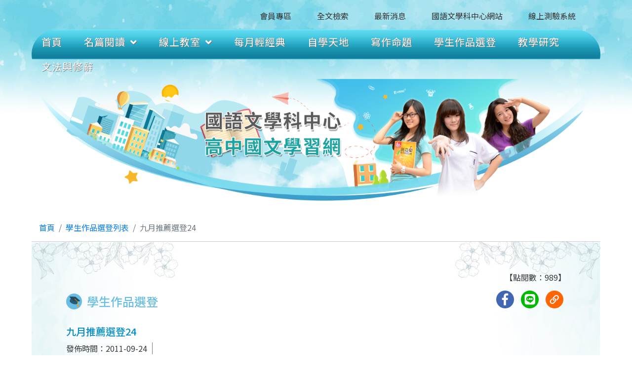

--- FILE ---
content_type: text/html; charset=UTF-8
request_url: https://cerclearning.tp.edu.tw/commend/datapage/1227080723
body_size: 11022
content:
<!DOCTYPE html>
<html lang="zh-TW">

<head>
    <meta charset="UTF-8">
    <meta name="viewport" content="width=device-width, initial-scale=1.0">
    <!-- Favicon -->
    <link rel="icon" href="https://cerclearning.tp.edu.tw/assets/images/brand/favicon.ico" type="image/x-icon" />
    <link rel="shortcut icon" type="image/x-icon" href="https://cerclearning.tp.edu.tw/assets/images/brand/favicon.ico" />

    <title>國語文學科中心-高中國文學習網</title>
    <meta property="og:url" content="https://cerclearning.tp.edu.tw/commenddatapage1227080723" />
    <meta property="og:type" content="website" />
    <meta property="og:title" content="國語文學科中心-高中國文學習網" />
    <meta property="og:description" content="國語文學科中心-高中國文學習網" />
    <meta property="og:image" content="https://cerclearning.tp.edu.tw/assets/images/front/header-kv.png" />
    <!-- Bootstrap CSS -->
    <link rel="stylesheet" href="https://cerclearning.tp.edu.tw/assets/css/front/bootstrap.min.css">
    <!-- Font-awesome CSS -->
    <link rel="stylesheet" href="https://cdnjs.cloudflare.com/ajax/libs/font-awesome/5.13.0/css/all.min.css">
    <!-- custom CSS -->
        <link rel="stylesheet" href="https://cerclearning.tp.edu.tw/assets/plugins/icheck/skins/all.css">
    	<link rel="stylesheet" href="https://cerclearning.tp.edu.tw/assets/css/front/fg-style.css?v=20230618">
    <link rel="stylesheet" href="https://cerclearning.tp.edu.tw/assets/css/front/custom.css?v=20241209">
</head>

<body>
    <header>
        <div class="container-fluid">
            <div class="row">
                <div class="col-12 p-0">
                    <!-- strat 頂部文字選單 -->
                    <div class="top-menu text-right">
                        <ul class="list-inline">
                                                        <li class="list-inline-item"><a href="#" data-toggle="modal" data-target="#fg-member-login">會員專區</a></li>
                                                        <li class="list-inline-item"><a href="#" data-toggle="modal" data-target="#fg-search">全文檢索</a></li>
                            <li class="list-inline-item"><a href="https://cerclearning.tp.edu.tw/news">最新消息</a></li>
                            <li class="list-inline-item"><a href="https://ghresource.k12ea.gov.tw/nss/s/main/p/Mandarin" target="_blank">國語文學科中心網站</a></li>
                            <li class="list-inline-item"><a href="https://cerctestsys.tp.edu.tw/" target="_blank">線上測驗系統</a></li>
                        </ul>
                    </div>
                    <!-- end 頂部文字選單 -->
                </div>
                <!-- end .col-12 -->
            </div>
            <!-- strat 網站主選單 -->
            <div class="row">
                <div class="col-12 p-0">
                    <nav>
                        <div id="show-menu">
                            <i class="fa fa-bars"></i>
                            <div class="mobile-title">
                                <div class="font-18">國語文學科中心</div>
                                <div class="font-18">高中國文學習網</div>
                            </div>
                        </div>

                        <ul id="main-menu">
                            <li><a href="https://cerclearning.tp.edu.tw/">首頁</a></li>
                            <li><a href="#">名篇閱讀<i class="fas fa-angle-down"></i></a>
                                <ul id="dropdown-menu">
                                    <li><a href="https://cerclearning.tp.edu.tw/classical">古典名篇閱讀</a></li>
                                    <li><a href="https://cerclearning.tp.edu.tw/modern">現當代名篇閱讀</a></li>
                                </ul>
                            </li>
							<li><a href="#">線上教室<i class="fas fa-angle-down"></i></a>
                                <ul id="dropdown-menu-online">
                                    <li><a href="https://cerclearning.tp.edu.tw/online">線上教室任你學</a></li>
                                    <li><a href="https://cerclearning.tp.edu.tw/adl">因材網線上資源</a></li>
									<li><a href="https://cerclearning.tp.edu.tw/exam">素養導向教學與多元評量</a></li>
                                </ul>
                            </li>
                            <li><a href="https://cerclearning.tp.edu.tw/classic">每月輕經典</a></li>
                            <li><a href="https://cerclearning.tp.edu.tw/column">自學天地</a></li>
                            <li><a href="https://cerclearning.tp.edu.tw/subject">寫作命題</a></li>
                            <li><a href="https://cerclearning.tp.edu.tw/commend">學生作品選登</a></li>
                            <li><a href="https://cerclearning.tp.edu.tw/article">教學研究</a></li>
                            <li><a href="https://cerclearning.tp.edu.tw/grammar">文法與修辭</a></li>

                            <div id="header-modal">
                                                                <a href="#" class="link-m" data-toggle="modal" data-target="#fg-member-login">會員專區</a>
                                                                <a href="#" class="link-m" data-toggle="modal" data-target="#fg-search">全文檢索</a>
                                <a href="https://cerclearning.tp.edu.tw/news" class="link-m">最新消息</a>
                                <a href="https://ghresource.k12ea.gov.tw/nss/s/main/p/Mandarin" target="_blank" class="link-m">國語文學科中心網站</a>
                                <a href="https://cerctestsys.tp.edu.tw/" target="_blank" class="link-m">線上測驗系統</a>
                            </div>
                        </ul>
                    </nav>
                </div>
            </div>
            <!-- end 網站主選單 -->
            <div class="header-kv text-center">
                <img src="https://cerclearning.tp.edu.tw/assets/images/front/header-kv.png?v=20230618" alt="" class="img-fluid">
            </div>
            <div class="header-kv-m text-center">
                <img src="https://cerclearning.tp.edu.tw/assets/images/front/header-kv-m.png" alt="" class="img-fluid">
            </div>
        </div>
    </header>

    <!-- Start 網站麵包屑區塊 -->
<div class="container-fluid p-0">
    <div class="row">
        <div class="col-12">
            <div class="breadcrumb-box" aria-label="breadcrumb">
                <ol class="breadcrumb">
                    <li class="breadcrumb-item"><a href="https://cerclearning.tp.edu.tw/">首頁</a></li>
                    <li class="breadcrumb-item"><a href="https://cerclearning.tp.edu.tw/commend">學生作品選登列表</a></li>
                    <li class="breadcrumb-item active">九月推薦選登24</li>
                </ol>
            </div>
        </div>
    </div>
</div>
<!-- End 網站麵包屑區塊 -->

<div class="container-fluid content-wrap custom-padding">
    <div class="row d-flex align-items-end">
        <div class="col-md-6 col-sm-12 order-2 order-sm-1">
            <h2 class="font-fg-pink-blue v-center">
                <img src="https://cerclearning.tp.edu.tw/assets/images/front/icon-student.png" alt="學生作品選登">
                學生作品選登
            </h2>
        </div>
        <!-- 右側分享工具 -->
        <div class="col-md-6 col-sm-12 order-1 order-sm-2">
            <div class="tool-box mt-0">
                <div class="click-num">【點閱數：989】</div>
                <div class="social-tool">
                    <!-- <div id="fb-root"></div> -->
                    <input type="hidden" id="shareUri" value="https://cerclearning.tp.edu.tw/commend/datapage/1227080723">
                    <input type="hidden" id="shareTitle" value="國語文學科中心-高中國文學習網：九月推薦選登24">
                    <div><img class="shareFB" src="https://cerclearning.tp.edu.tw/assets/images/front/icon-fb.png" alt="分享到 facebook"></div>
                    <div><img class="shareLine" src="https://cerclearning.tp.edu.tw/assets/images/front/icon-line.png" alt="分享到 Line"></div>
                    <div><img class="copyLink" src="https://cerclearning.tp.edu.tw/assets/images/front/icon-link.png" alt="複製本頁連結"></div>
                </div>
            </div>
        </div>
    </div>

    <!-- Start 文章內容 -->
    <section class="article-wrap">
        <div class="row">
            <div class="col-12">
                <div class="article-title">
                    <h3 class="font-fg-light-blue">
                        九月推薦選登24
                    </h3>
                    <div class="article-info">
                        <div>發佈時間：2011-09-24</div>
                    </div>
                </div>
            </div>
        </div>

        <!-- 網頁的內容 -->
        <div class="row mb-5">
            <div class="col-12">
                <h6 class="font-fg-light-blue sub-title-light-blue"><span>內容</span></h6>
            </div>
            <div class="col-12">
                <p class="MsoNormal" style="" align="center" style="MARGIN: 0cm 0cm 0pt; TEXT-ALIGN: center" class="MsoNormal"><b style="" style="mso-bidi-font-weight: normal"><span style="" style="FONT-SIZE: 14pt; FONT-FAMILY: 標楷體">國文學科中心高中高職寫作學習網站各校作品選登<span lang="EN-US"><p></p></span></span></b></p><p></p><p class="MsoNormal" style="" align="center" style="MARGIN: 0cm 0cm 0pt; TEXT-ALIGN: center" class="MsoNormal"><b style="" style="mso-bidi-font-weight: normal"><span style="" style="FONT-SIZE: 14pt; FONT-FAMILY: 標楷體">民國一百年九月份推薦作品</span></b></p><p class="MsoNormal" style="" align="center" style="MARGIN: 0cm 0cm 0pt; TEXT-ALIGN: center" class="MsoNormal"><b style="" style="mso-bidi-font-weight: normal"><span style="" style="FONT-FAMILY: 新細明體">臺北市立大安高工九十九學年度第一學期第二次段考寫作測驗<span lang="EN-US"><p></p></span></span></b></p><p></p><p class="MsoNormal" style="" align="center" style="MARGIN: 0cm 0cm 0pt; TEXT-ALIGN: center" class="MsoNormal"><b style="" style="mso-bidi-font-weight: normal"><span lang="EN-US" style="" style="FONT-FAMILY: 新細明體"><p></p></span></b></p><p></p><p class="MsoNormal" style="" style="MARGIN: 0cm 0cm 0pt" class="MsoNormal"><b style="" style="mso-bidi-font-weight: normal"><span style="" style="FONT-FAMILY: 新細明體">題目內容：<span lang="EN-US"><p></p></span></span></b></p><p></p><p class="MsoNormal" style="" style="MARGIN: 0cm 0cm 0pt" class="MsoNormal"><span style="" style="FONT-FAMILY: 新細明體">【導讀】<span lang="EN-US"><p></p></span></span></p><p></p><p class="MsoNormal" style="" style="MARGIN: 0cm 0cm 0pt" class="MsoNormal"><span lang="EN-US" style="" style="FONT-FAMILY: 新細明體"><span style="" style="mso-spacerun: yes">&nbsp;&nbsp;&nbsp; </span></span><span style="" style="FONT-FAMILY: 新細明體">街頭常見的遊民是社會中的弱勢族群，他們流落街頭的原因有千百種；也許是沒有錢，也許是失去愛，也許是無家可歸，或者是自我放逐，他們的存在反映出社會的許多問題。<span lang="EN-US"><p></p></span></span></p><p></p><p class="MsoNormal" style="" style="MARGIN: 0cm 0cm 0pt" class="MsoNormal"><span style="" style="FONT-FAMILY: 新細明體">【試題說明】<span lang="EN-US"><p></p></span></span></p><p></p><p class="MsoNormal" style="" style="MARGIN: 0cm 0cm 0pt" class="MsoNormal"><span lang="EN-US" style="" style="FONT-FAMILY: 新細明體"><span style="" style="mso-spacerun: yes">&nbsp;&nbsp;&nbsp; </span></span><span style="" style="FONT-FAMILY: 新細明體">請以「為遊民而寫」為題，設想你與這些人物對話的情境，寫出自己對遊民的觀察與看法。文長不少於<span lang="EN-US">400</span>字。<span lang="EN-US"><p></p></span></span></p><p></p><p class="MsoNormal" style="" style="MARGIN: 0cm 0cm 0pt" class="MsoNormal"><span lang="EN-US" style="" style="FONT-FAMILY: 新細明體"><p></p></span></p><p></p><p class="MsoNormal" style="" align="center" style="MARGIN: 0cm 0cm 0pt; TEXT-ALIGN: center" class="MsoNormal"><b style="" style="mso-bidi-font-weight: normal"><span style="" style="FONT-FAMILY: 新細明體">高二組精選</span></b><b style="" style="mso-bidi-font-weight: normal"><span lang="EN-US" style="" style="FONT-FAMILY: 新細明體; mso-font-kerning: 0pt; mso-bidi-font-family: 新細明體">2<p></p></span></b></p><p></p><p class="MsoNormal" style="" align="center" style="MARGIN: 0cm 0cm 0pt; TEXT-ALIGN: center" class="MsoNormal"><b style="" style="mso-bidi-font-weight: normal"><span style="" style="FONT-FAMILY: 新細明體; mso-bidi-font-family: 新細明體">陳宥蓁　綜高二仁<span lang="EN-US"><p></p></span></span></b></p><p></p><p class="MsoNormal" style="" align="center" style="MARGIN: 0cm 0cm 0pt; TEXT-ALIGN: center" class="MsoNormal"><span lang="EN-US" style="" style="FONT-FAMILY: 新細明體"><p></p></span></p><p></p><p class="MsoNormal" style="" style="MARGIN: 0cm 0cm 0pt; TEXT-INDENT: 24pt; mso-char-indent-count: 2.0" class="MsoNormal"><span style="" style="FONT-FAMILY: 新細明體; mso-bidi-font-family: 新細明體">七彩奪目、人聲喧鬧，耶誕節的來臨，讓冷清的街道溫暖起來，到處充滿笑聲、音樂聲，紅、藍、白，各色小燈泡被纏繞在樹上，我帶著愉快的心情，穿著厚重的毛衣，不斷用眼睛捕捉這些美麗的畫面。突然間，我的腳差點被硬硬的東西絆倒，是個人，他發出一聲慘叫，然後用力拉下原本包覆在他身上又髒又舊的毛毯，凶惡地看著我，我趕緊道歉然後衝向一家便利商店，買杯熱可可送給流浪漢，希望他的腳沒受傷，也希望在這寒冷的冬天他的身體可以溫暖些。</span><span lang="EN-US" style="" style="FONT-FAMILY: 新細明體"><p></p></span></p><p></p><p class="MsoNormal" style="" style="MARGIN: 0cm 0cm 0pt; TEXT-INDENT: 24pt; mso-char-indent-count: 2.0" class="MsoNormal"><span style="" style="FONT-FAMILY: 新細明體; mso-bidi-font-family: 新細明體">我坐在他身邊許久，看著他捨不得的眼神慢慢、慢慢一口一口喝下，他抬起頭看了我許久，終於開口：「好久沒喝熱可可，真的謝謝你。又是耶誕節，多麼歡樂的節日啊！是吧？」他看著我，我拚命點頭。「但是我的家人在哪？過得好嗎？會想我嗎？我真的好想他們。」也許天太黑，看不清楚他有沒有流淚，但他的聲音哽咽了，他繼續說：「曾經我也有家，曾經也有愛我的爸媽，曾經我和你一樣，在這寒冷的冬天裡，可以穿新毛衣，可是上帝似乎嫉妒我太幸福，於是把屬於我的全部隨著我父母車禍一起帶走，我沒有地方去，沒人想收留我，只能到處打零工過生活。」他停下來，看著對街的房子，家家開著充滿溫馨的燈，原來他曾和我一樣，不是自願，而是不得已。</span><span lang="EN-US" style="" style="FONT-FAMILY: 新細明體"><p></p></span></p><p></p><p class="MsoNormal" style="" style="MARGIN: 0cm 0cm 0pt; TEXT-INDENT: 24pt; mso-char-indent-count: 2.0" class="MsoNormal"><span style="" style="FONT-FAMILY: 新細明體; mso-bidi-font-family: 新細明體">我站起來，沒打擾他，讓他繼續留在回憶裡，那是他心中最安全，最溫暖的角落，他讓我了解到：遊民，不是人們口中的亂源，他們也很努力，只是他們的外表容易被社會歸類。<span lang="EN-US"><p></p></span></span></p><p></p><p class="MsoNormal" style="" style="MARGIN: 0cm 0cm 0pt; TEXT-INDENT: 24pt; mso-char-indent-count: 2.0" class="MsoNormal"><span style="" style="FONT-FAMILY: 新細明體; mso-bidi-font-family: 新細明體">今年的耶誕節是個溫馨卻又帶點憂傷的節日。</span><span lang="EN-US" style="" style="FONT-FAMILY: 新細明體"><p></p></span></p><p></p><p class="MsoNormal" style="" style="MARGIN: 0cm 0cm 0pt" class="MsoNormal"><span lang="EN-US" style="" style="FONT-FAMILY: 新細明體"><p></p></span></p><p></p><p class="MsoNormal" style="" style="MARGIN: 0cm 0cm 0pt" class="MsoNormal"><span style="" style="FONT-FAMILY: 新細明體; mso-bidi-font-family: 新細明體">◎</span><b style="" style="mso-bidi-font-weight: normal"><span style="" style="FONT-FAMILY: 新細明體">大安高工 <personname productid="陳乃嘉" w:st="on"></personname>陳乃嘉老師講評<span lang="EN-US"><p></p></span></span></b></p><p></p><p class="MsoNormal" style="" style="MARGIN: 0cm 0cm 0pt" class="MsoNormal"><b style="" style="mso-bidi-font-weight: normal"><span style="" style="FONT-FAMILY: 新細明體">開頭以視覺及聽覺上呈現的熱鬧對比遊民孤苦無依的心境，將映襯法使用得很好。無論是與遊民的對話中或是文章語句筆觸之間，皆流露出作者對於遊民的關懷，可想見作者有顆非常溫暖的心。「</span></b><b style="" style="mso-bidi-font-weight: normal"><span style="" style="FONT-FAMILY: 新細明體; mso-bidi-font-family: 新細明體">只是他們的外表容易被社會歸類」一句，著實</span></b><b style="" style="mso-bidi-font-weight: normal"><span style="" style="FONT-FAMILY: 新細明體">發人深省。<span lang="EN-US"><p></p></span></span></b></p><p></p><p class="MsoNormal" style="" style="MARGIN: 0cm 0cm 0pt" class="MsoNormal"><b style="" style="mso-bidi-font-weight: normal"><span lang="EN-US" style="" style="FONT-FAMILY: 新細明體"><p></p></span></b></p><p></p><p class="MsoNormal" style="" style="MARGIN: 0cm 0cm 0pt" class="MsoNormal"><span lang="EN-US" style="" style="FONT-FAMILY: 新細明體"><p></p></span></p><p></p><p class="MsoNormal" style="" style="MARGIN: 0cm 0cm 0pt" class="MsoNormal"><b style="" style="mso-bidi-font-weight: normal"><span lang="EN-US" style="" style="FONT-FAMILY: 新細明體"><span style="" style="mso-spacerun: yes">&nbsp; </span></span></b><span lang="EN-US" style="" style="FONT-FAMILY: 新細明體; mso-bidi-font-family: 新細明體"><p></p></span></p><p></p><p class="MsoNormal" style="" style="MARGIN: 0cm 0cm 0pt" class="MsoNormal"><span lang="EN-US" style="" style="FONT-FAMILY: 新細明體; mso-bidi-font-family: 新細明體"><p></p></span></p><p></p><p class="MsoNormal" style="" style="MARGIN: 0cm 0cm 0pt" class="MsoNormal"><span lang="EN-US" style="" style="FONT-FAMILY: 新細明體"><p></p></span></p><p></p><p class="MsoNormal" style="" style="MARGIN: 0cm 0cm 0pt; LINE-HEIGHT: 150%" class="MsoNormal"><span lang="EN-US" style="" style="FONT-FAMILY: 新細明體"><p></p></span></p><p></p><p class="MsoNormal" style="" style="MARGIN: 0cm 0cm 0pt" class="MsoNormal"><span lang="EN-US"><p></p></span></p><p></p>
            </div>
        </div>

        
                <!-- Start 相關檔案區塊 -->
        <div class="row mb-5">
            <div class="col-12">
                <h6 class="font-fg-light-blue sub-title-light-blue"><span>相關檔案</span></h6>
            </div>
            <div class="col-12">
                <div class="">
                    <ul class="ul-link-txt">
                                                <li>
                            <a href="https://cerclearning.tp.edu.tw/wfiles/20110924074844-505130.doc" target="_blank">
                                                        相關檔案
                                                        </a>
                        </li>
                                            </ul>
                </div>
            </div>
        </div>
        <!-- End 相關檔案區塊 -->
        
        <div class="back-btn">
            <a href="https://cerclearning.tp.edu.tw/commend">回列表頁</a>
        </div>
    </section>
</div>

<div class="modal fade" id="linkCopyModal" tabindex="-1" role="dialog" aria-labelledby="linkCopyModalLabel" aria-hidden="true">
    <div class="modal-dialog" role="document">
        <div class="modal-content">
            <div class="modal-header">
                <h5 class="modal-title" id="linkCopyModalLabel">複製連結完成</h5>
                <button type="button" class="close" data-dismiss="modal" aria-label="Close">
                    <span aria-hidden="true">&times;</span>
                </button>
            </div>
            <div class="modal-body" id="linkCopyModalText">
                Link Copied
            </div>
            <div class="modal-footer">
                <button type="button" class="btn btn-secondary" data-dismiss="modal">關閉</button>
            </div>
        </div>
    </div>
</div>

    <footer>
        <div class="bottom-footer-img"></div>
        <div class="footer-menu">
            <div class="footer-menu-inner">
                <a href="https://cerclearning.tp.edu.tw/classical" class="text-dark">古典名篇閱讀</a>
                <a href="https://cerclearning.tp.edu.tw/modern" class="text-dark">現當代閱讀</a>
				<a href="https://cerclearning.tp.edu.tw/online" class="text-dark">線上教室任你學</a>
				<a href="https://cerclearning.tp.edu.tw/adl" class="text-dark">因材網線上資源</a>
				<a href="https://cerclearning.tp.edu.tw/exam" class="text-dark">素養導向教學與多元評量</a>
                <a href="https://cerclearning.tp.edu.tw/classic" class="text-dark">每月輕經典</a>
                <a href="https://cerclearning.tp.edu.tw/column" class="text-dark">自學天地</a>
                <a href="https://cerclearning.tp.edu.tw/subject" class="text-dark">寫作命題</a>
                <a href="https://cerclearning.tp.edu.tw/commend" class="text-dark">學生作品選登</a>
                <a href="https://cerclearning.tp.edu.tw/article" class="text-dark">教學研究</a>
                <a href="https://cerclearning.tp.edu.tw/grammar" class="text-dark">文法與修辭</a>
            </div>
        </div>
        <div class="footer-contact">
            <div class="container-fluid">
                <div class="row">
                    <div class="col-md-8">
                        <div class="footer-contact-inner">
                            <p>臺北市立第一女子高級中學承辦　地址：10045臺北市中正區重慶南路一段165號</p>
<p>電話：(02)2382-0484 分機344(請於週一至週五 8:30~16:30來電)</p>
<p>中心主任：陳智源校長　執行秘書：陳麗明老師　網站管理：<span style="color: #800080;"><a style="color: #800080;" href="mailto:cerc@gapps.fg.tp.edu.tw">謝郁卿小姐</a></span></p>
<p>教育部國民及學前教育署普通型高級中等學校國語文學科中心版權所有</p>
                        </div>
                    </div>
                    <div class="col-md-4 text-center text-md-right">
                        <div class="visitors-info">
                            <p>總計瀏覽人次：<span>11,982,025</span>次</p>
                            <p>今日瀏覽人次：<span>2,105</span>次</p>
                            <p>昨日瀏覽人次：<span>10,997</span>次</p>
                        </div>
                    </div>
                </div>
            </div>
        </div>
    </footer>
    <div class="back-top">
        <img src="https://cerclearning.tp.edu.tw/assets/images/front/go-top.png" alt="TOP" />
    </div>

    <!-- start 登入表單 -->
    <div class="modal fade" id="fg-member-login" tabindex="-1" role="dialog" aria-hidden="true">
        <div class="modal-dialog modal-dialog-centered" role="document">
            <div class="modal-content">
                <div class="modal-header">
                    <h5 class="modal-title" style="color: #2a6d78;font-weight: normal;"><i
                            class="fas fa-user pr-2"></i>高中國文學習網 會員專區</h5>
                    <button type="button" class="close" data-dismiss="modal" aria-label="Close">
                        <span aria-hidden="true">&times;</span>
                    </button>
                </div>
                <div class="modal-body">
                    <div class="nav nav-tabs" id="nav-tab" role="tablist">
                        <a class="nav-item nav-link active" data-toggle="tab" href="#member-login" role="tab" aria-selected="true">登入</a>
                        <a class="nav-item nav-link" data-toggle="tab" href="#member-sign-up" role="tab" aria-selected="false">會員註冊</a>
                        <a class="nav-item nav-link" data-toggle="tab" href="#member-reset" role="tab" aria-selected="false">忘記密碼</a>
                        <a class="nav-item nav-link" data-toggle="tab" href="#member-resend" role="tab" aria-selected="false">補寄認證信</a>
                    </div>
                    <div class="tab-content pt-3">
                        <!-- 登入 -->
                        <div class="tab-pane fade show active" id="member-login" role="tabpanel">
                            <form id="login-form" method="post" action="https://cerclearning.tp.edu.tw/login/doLogin" autocomplete="off">
                                <div class="form-group row">
                                    <label for="" class="col-sm-2 col-form-label col-form-label-sm">帳號</label>
                                    <div class="col-sm-10">
                                        <input type="text" name="username" class="form-control form-control-sm required" placeholder="請輸入帳號">
                                    </div>
                                </div>
                                <div class="form-group row">
                                    <label for="" class="col-sm-2 col-form-label col-form-label-sm">密碼</label>
                                    <div class="col-sm-10">
                                        <input type="password" name="userpass" class="form-control form-control-sm required" placeholder="請輸入密碼">
                                    </div>
                                </div>
								<div class="form-group row">
                                    <label for="" class="col-sm-2 col-form-label col-form-label-sm">驗證碼</label>
                                    <div class="col-sm-10">
										<img  src="https://cerclearning.tp.edu.tw/captcha/1769548376.8347.jpg" style="width: 220; height: 66; border: 0;" alt=" " />
                                        <input type="text" name="usercaptcha" class="mt-3 form-control form-control-sm required" placeholder="請輸入驗證碼" maxlength="6">
                                    </div>
                                </div>
                                <div class="text-center">
                                    <button type="submit" class="btn btn-fg-blue-01 mx-auto">登入</button>
                                </div>
                                								                                <div class="form-group row mt-3">
                                    <div class="col-sm-12 text-center" style="font-size: 14px;color: #ced4da;">
										<a href="https://accounts.google.com/o/oauth2/auth?response_type=code&access_type=online&client_id=1073412163915-c194lbg0mun6o8rmkn4o2a0263edgfi2.apps.googleusercontent.com&redirect_uri=https%3A%2F%2Fcerclearning.tp.edu.tw%2Fgsso&state&scope=https%3A%2F%2Fwww.googleapis.com%2Fauth%2Fuserinfo.profile&approval_prompt=auto">使用 Google 帳號登入</a>&nbsp;&nbsp;
									</div>
                                </div>
								                                <input type="hidden" name="ctLearning" value="4a5948cfddc7392b9a787b20215042b1" />
                            </form>
                        </div>
                        <!-- 註冊 -->
                        <div class="tab-pane fade" id="member-sign-up" role="tabpanel" aria-labelledby="profile-tab">
                            <form method="post" action="https://cerclearning.tp.edu.tw/member" autocomplete="off">
                                <div class="sign-up">
                                    <p>若您尚未註冊會員，請點選下方的「加入會員」的按鈕。 會員帳號、密碼通用於「國語文學科中心高中國文學習網、線上測驗系統」，您只要在以上任何一個網站註冊通過，即可在此2個網站登入使用，不需另行註冊帳號。
                                    </p>
                                    <hr>
                                    <div class="text-center">
                                        <button type="submit" class="btn btn-fg-blue-01 mx-auto">加入會員</button>
                                        <input type="hidden" name="ctLearning" value="4a5948cfddc7392b9a787b20215042b1" />
                                    </div>
                                </div>
                            </form>
                        </div>
                        <!-- 忘記密碼 -->
                        <div class="tab-pane fade" id="member-reset" role="tabpanel">
                            <form id="requestNewPass-form" method="post" action="https://cerclearning.tp.edu.tw/member/resetRequestProcess" autocomplete="off">
                                <div class="form-group row">
                                    <label for="" class="col-sm-2 col-form-label col-form-label-sm">帳號</label>
                                    <div class="col-sm-10">
                                        <input type="text" name="userID" class="form-control form-control-sm required isBlank" placeholder="請輸入帳號" maxlength="20">
                                    </div>
                                </div>
                                <div class="form-group row">
                                    <label for="" class="col-sm-2 col-form-label col-form-label-sm">Email</label>
                                    <div class="col-sm-10">
                                        <input type="text" name="userEmail" class="form-control form-control-sm required email" placeholder="請輸入原申請Email">
                                    </div>
                                </div>
								<div class="form-group row">
                                    <label for="" class="col-sm-2 col-form-label col-form-label-sm">驗證碼</label>
                                    <div class="col-sm-10">
										<img  src="https://cerclearning.tp.edu.tw/captcha/1769548376.8347.jpg" style="width: 220; height: 66; border: 0;" alt=" " />
                                        <input type="text" name="usercaptcha" class="mt-3 form-control form-control-sm required" placeholder="請輸入驗證碼" maxlength="6">
                                    </div>
                                </div>
								<div class="text-center">
                                    <button type="submit" id="requestNewPass" class="btn btn-fg-blue-01 mx-auto">索取新登入密碼</button>
                                </div>
                                                                <input type="hidden" name="ctLearning" value="4a5948cfddc7392b9a787b20215042b1" />
                            </form>
                        </div>
                        <!-- 補寄認證信 -->
                        <div class="tab-pane fade" id="member-resend" role="tabpanel">
                            <form id="resendActive-form" method="post" action="https://cerclearning.tp.edu.tw/member/resendRequestProcess" autocomplete="off">
                                <div class="form-group row">
                                    <label for="" class="col-sm-2 col-form-label col-form-label-sm">帳號</label>
                                    <div class="col-sm-10">
                                        <input type="text" name="userID" class="form-control form-control-sm required isBlank" placeholder="請輸入帳號" maxlength="20">
                                    </div>
                                </div>
                                <div class="form-group row">
                                    <label for="" class="col-sm-2 col-form-label col-form-label-sm">Email</label>
                                    <div class="col-sm-10">
                                        <input type="text" name="userEmail" class="form-control form-control-sm required email" placeholder="請輸入原申請Email">
                                    </div>
                                </div>
								<div class="form-group row">
                                    <label for="" class="col-sm-2 col-form-label col-form-label-sm">驗證碼</label>
                                    <div class="col-sm-10">
										<img  src="https://cerclearning.tp.edu.tw/captcha/1769548376.8347.jpg" style="width: 220; height: 66; border: 0;" alt=" " />
                                        <input type="text" name="usercaptcha" class="mt-3 form-control form-control-sm required" placeholder="請輸入驗證碼" maxlength="6">
                                    </div>
                                </div>
								 <div class="text-center">
                                    <button type="submit" id="requestResend" class="btn btn-fg-blue-01 mx-auto">補寄認證信</button>
                                </div>
                                                                <input type="hidden" name="ctLearning" value="4a5948cfddc7392b9a787b20215042b1" />
                            </form>
                        </div>
                    </div>
                </div>
            </div>
        </div>
    </div>

    <!-- end 登入表單 -->
    <!-- start 全文檢索 -->
        <div class="modal fade" id="fg-search" tabindex="-1" role="dialog" aria-hidden="true">
        <div class="modal-dialog modal-dialog-centered" role="document">
            <div class="modal-content">
                <div class="modal-header">
                    <h5 class="modal-title" style="color: #2a6d78;font-weight: normal;"><i
                            class="fas fa-search pr-2"></i></i>高中國文學習網 全文檢索</h5>
                    <button type="button" class="close" data-dismiss="modal" aria-label="Close">
                        <span aria-hidden="true">&times;</span>
                    </button>
                </div>
                <div class="modal-body">
                    <form method="post" action="https://cerclearning.tp.edu.tw/search" autocomplete="off">
                        <div class="form-row">
                            <div class="form-group col-sm-12">
                                <label>關鍵字搜尋</label>
                                <input type="text" class="form-control form-control-sm" name="searchWord"" placeholder="關鍵字">
                            </div>
                            <div class="col-sm-12 text-right">
                                <button type="submit" class="btn btn-fg-blue-01">搜尋</button>
                                <input type="hidden" name="ctLearning" value="4a5948cfddc7392b9a787b20215042b1" />
                            </div>
                        </div>
                    </form>
                    <hr>
                    <form method="post" id="headSearchForm" autocomplete="off">
                        <div class="form-row">
                            <div class="form-group col-sm-12">
                                <label>進階搜尋</label>
                                <select id="searchType" class="form-control form-control-sm">
                                    <option value="0">請選擇文類</option>
                                    <option value="1">古典名篇</option>
                                    <option value="2">現當代古典名篇</option>
									<option value="3">線上教室任你學</option>
									<option value="4">素養導向教學與多元評量</option>
                                </select>
                                <div id="classicalBlock" class="searchHide">
                                    <input type="text" class="form-control form-control-sm mt-2" name="search-title" placeholder="請輸入篇名">
                                    <select name="search-dynasty" class="form-control form-control-sm mt-2">
                                        <option value="">請選擇朝代</option>
                                                                                <option value="146">先秦</option>
                                                                                <option value="147">秦漢</option>
                                                                                <option value="148">魏晉南北朝</option>
                                                                                <option value="149">隋唐五代</option>
                                                                                <option value="150">宋</option>
                                                                                <option value="151">元</option>
                                                                                <option value="152">明</option>
                                                                                <option value="153">清</option>
                                                                                <option value="171">日治</option>
                                                                                <option value="172">民國</option>
                                                                            </select>
                                    <select name="search-author" class="form-control form-control-sm mt-2">
                                        <option value="">請選擇作者</option>
                                                                                <option value="112">左丘明</option>
                                                                                <option value="113">禮記</option>
                                                                                <option value="115">荀子</option>
                                                                                <option value="116">李斯</option>
                                                                                <option value="117">屈原</option>
                                                                                <option value="114">戰國策</option>
                                                                                <option value="118">司馬遷</option>
                                                                                <option value="120">曹丕</option>
                                                                                <option value="125">丘遲</option>
                                                                                <option value="119">諸葛亮</option>
                                                                                <option value="123">陶淵明</option>
                                                                                <option value="124">劉義慶</option>
                                                                                <option value="122">王羲之</option>
                                                                                <option value="127">韓愈</option>
                                                                                <option value="139">柳宗元</option>
                                                                                <option value="128">杜光庭</option>
                                                                                <option value="126">魏徵</option>
                                                                                <option value="129">范仲淹</option>
                                                                                <option value="130">歐陽脩</option>
                                                                                <option value="131">蘇軾</option>
                                                                                <option value="132">劉基</option>
                                                                                <option value="133">歸有光</option>
                                                                                <option value="134">袁宏道</option>
                                                                                <option value="135">顧炎武</option>
                                                                                <option value="136">黃宗羲</option>
                                                                                <option value="140">蒲松齡</option>
                                                                                <option value="137">方苞</option>
                                                                                <option value="141">郁永河</option>
                                                                                <option value="142">鄭用錫</option>
                                                                                <option value="143">連橫</option>
                                                                                <option value="145">孫子</option>
                                                                                <option value="146">賈誼</option>
                                                                                <option value="147">徐淑</option>
                                                                                <option value="148">王粲</option>
                                                                                <option value="149">李白</option>
                                                                                <option value="150">司馬光</option>
                                                                                <option value="151">蘇轍</option>
                                                                                <option value="152">王安石</option>
                                                                                <option value="153">沈括</option>
                                                                                <option value="154">方孝孺</option>
                                                                                <option value="155">龔自珍</option>
                                                                                <option value="156">陳第</option>
                                                                                <option value="157">藍鼎元</option>
                                                                                <option value="158">詩經</option>
                                                                                <option value="159">老子</option>
                                                                                <option value="160">莊子</option>
                                                                                <option value="161">李密</option>
                                                                                <option value="162">白居易</option>
                                                                                <option value="163">杜牧</option>
                                                                                <option value="164">王禹偁</option>
                                                                                <option value="166">曾鞏</option>
                                                                                <option value="167">蘇洵</option>
                                                                                <option value="168">張岱</option>
                                                                                <option value="169">陳夢林</option>
                                                                                <option value="170">洪繻</option>
                                                                                <option value="188">張李德和</option>
                                                                            </select>
                                    <select name="search-category" class="form-control form-control-sm mt-2">
                                        <option value="">請選擇文類</option>
                                                                                <option value="90">古典散文</option>
                                                                                <option value="92">古典小說</option>
                                                                                <option value="91">古典韻文</option>
                                                                                <option value="89">文化經典</option>
                                                                            </select>
                                </div>
                                <div id="modernBlock" class="searchHide">
                                    <input type="text" name="search-title" class="form-control form-control-sm mt-2 modernBlock" placeholder="請輸入篇名">
                                    <select name="search-dynasty" class="form-control form-control-sm mt-2 modernBlock">
                                        <option value="">請選擇作者出生年代</option>
                                                                                <option value="154">1900年以前</option>
                                                                                <option value="155">1901~1909年</option>
                                                                                <option value="156">1910~1919年</option>
                                                                                <option value="157">1920~1929年</option>
                                                                                <option value="158">1930~1939年</option>
                                                                                <option value="159">1940~1949年</option>
                                                                                <option value="160">1950~1959年</option>
                                                                                <option value="161">1960~1969年</option>
                                                                                <option value="162">1970~1979年</option>
                                                                                <option value="163">1980年以後</option>
                                                                            </select>
                                    <select name="search-author" class="form-control form-control-sm mt-2 modernBlock">
                                        <option value="">請選擇作者</option>
                                                                                <option value="138">楊牧</option>
                                                                                <option value="173">魯迅</option>
                                                                                <option value="174">賴和</option>
                                                                                <option value="175">徐志摩</option>
                                                                                <option value="179">黃春明</option>
                                                                                <option value="180">余光中</option>
                                                                                <option value="181">豐子愷</option>
                                                                                <option value="182">泰戈爾</option>
                                                                                <option value="183">洪醒夫</option>
                                                                            </select>
                                    <select name="search-category" class="form-control form-control-sm mt-2 modernBlock">
                                        <option value="">請選擇文類</option>
                                                                                <option value="93">現代詩歌</option>
                                                                                <option value="88">現代散文</option>
                                                                                <option value="94">現代小說</option>
                                                                            </select>
                                </div>
								<div id="onlineBlock" class="searchHide">
                                    <input type="text" name="search-title" class="form-control form-control-sm mt-2 onlineBlock" placeholder="請輸入篇名">
                                    <select name="search-dynasty" class="form-control form-control-sm mt-2 onlineBlock">
                                        <option value="">請選擇朝代</option>
                                                                                <option value="1">先秦</option>
                                                                                <option value="2">秦漢</option>
                                                                                <option value="3">魏晉南北朝</option>
                                                                                <option value="4">隋唐五代</option>
                                                                                <option value="5">宋</option>
                                                                                <option value="6">元</option>
                                                                                <option value="7">明</option>
                                                                                <option value="8">清</option>
                                                                                <option value="19">日治</option>
                                                                                <option value="9">1900年以前</option>
                                                                                <option value="10">1901~1909年</option>
                                                                                <option value="11">1910~1919年</option>
                                                                                <option value="12">1920~1929年</option>
                                                                                <option value="13">1930~1939年</option>
                                                                                <option value="14">1940~1949年</option>
                                                                                <option value="15">1950~1959年</option>
                                                                                <option value="16">1960~1969年</option>
                                                                                <option value="17">1970~1979年</option>
                                                                                <option value="18">1980年以後</option>
                                                                            </select>
                                    <select name="search-author" class="form-control form-control-sm mt-2 onlineBlock">
                                        <option value="">請選擇作者</option>
                                                                                <option value="1">李斯</option>
                                                                                <option value="3">蘇軾</option>
                                                                                <option value="4">韓愈</option>
                                                                                <option value="5">禮記</option>
                                                                                <option value="7">司馬遷</option>
                                                                                <option value="2">賴和</option>
                                                                                <option value="6">張愛玲</option>
                                                                                <option value="8">鄭用錫</option>
                                                                                <option value="9">琦君</option>
                                                                                <option value="10">陳列</option>
                                                                                <option value="11">諸葛亮</option>
                                                                                <option value="12">張李德和</option>
                                                                                <option value="13">徐國能</option>
                                                                                <option value="14">王羲之</option>
                                                                                <option value="15">佚名</option>
                                                                            </select>
                                    <select name="search-category" class="form-control form-control-sm mt-2 onlineBlock">
                                        <option value="">請選擇文類</option>
                                                                                <option value="1">古典散文</option>
                                                                                <option value="5">古典小說</option>
                                                                                <option value="4">古典韻文</option>
                                                                                <option value="3">現代散文</option>
                                                                                <option value="2">現代小說</option>
                                                                                <option value="6">漢樂府</option>
                                                                            </select>
                                </div>
								<div id="examBlock" class="searchHide">
                                    <input type="text" name="search-title" class="form-control form-control-sm mt-2 examBlock" placeholder="請輸入篇名">
                                    <select name="search-dynasty" class="form-control form-control-sm mt-2 examBlock">
                                        <option value="">請選擇朝代</option>
                                                                                <option value="9">民國</option>
                                                                            </select>
                                    <select name="search-author" class="form-control form-control-sm mt-2 examBlock">
                                        <option value="">請選擇作者</option>
                                                                                <option value="3">新營高中林聰宏、高雄中山高中葉秀娟、北一女中陳麗明</option>
                                                                                <option value="2">建國中學李榮哲、暖暖高中林玉如、新營高工劉殷佐</option>
                                                                                <option value="4">左營高中楊乙玲、石榴國中鍾燕雪、北一女中梁淑玲</option>
                                                                                <option value="5">景美女中江家慧、彰化藝術高中江筱潔、明道中學簡秀雯</option>
                                                                                <option value="6">臺南女中張珮娟、臺南女中楊棣娟、臺南女中陳卓欣、臺南女中蘇靖玟</option>
                                                                                <option value="7">北一女中郭碧娟、新店高中李菁菁、錦和高中黃至渝</option>
                                                                                <option value="8">苗栗高中林靜怡、竹東高中詹敏佳、竹東高中余佳玲</option>
                                                                                <option value="9">大理高中許碧惠、大理高中柯佳芸、大理高中俞人文、石碇高中陳秀如</option>
                                                                                <option value="10">溪湖高中林芳均、平鎮高中陳玉嘉、平鎮高中李靜雯、平鎮高中黃惠芳</option>
                                                                                <option value="11">高雄中山高中邱靖宜、高師大附中陳燕秋、高師大附中李慕慧、高師大附中許靜宜</option>
                                                                                <option value="12">北一女中梁淑玲、高雄中山高中葉秀娟、石碇高中吳靜宜</option>
                                                                                <option value="13">平鎮高中陳玉嘉、平鎮高中黃惠芳、新營高中林聰宏</option>
                                                                                <option value="14">高雄中正高中楊雅婷</option>
                                                                                <option value="15">內壢高中陳婉欣、彰化高中周晏生、屏榮高中蔡佳妏</option>
                                                                                <option value="16">暨大附中董錦燕</option>
                                                                                <option value="17">家齊高中曾安琪、瀛海中學王怡菁</option>
                                                                                <option value="18">高師大附中陳燕秋</option>
                                                                                <option value="19">石碇高中陳秀如</option>
                                                                                <option value="20">竹東高中詹敏佳</option>
                                                                                <option value="21">中山女高李明慈</option>
                                                                                <option value="22">北一女中徐千惠、樟樹實中張文婷、延平中學郭珮貞</option>
                                                                                <option value="23">北一女中郭碧娟、成功高中蔡淑姿、平鎮高中李靜雯、林口高中徐千雯</option>
                                                                                <option value="24">南科實中邱湘茵、永春高中葉淑芬</option>
                                                                                <option value="25">西松高中蒲基維</option>
                                                                                <option value="26">平鎮高中李靜雯</option>
                                                                                <option value="27">基隆女中洪菁穗、海大附中邱馨、臺中東山高中王晉修</option>
                                                                                <option value="28">花蓮高中陳俊坊、高雄高工張嘉惠、高雄市立新莊高中謝依樺</option>
                                                                                <option value="29">新營高工劉殷佐、明道高中簡秀雯、景美女中黃淑偵</option>
                                                                                <option value="30">中壢高中黃承達、新豐高中蔡承君、基隆市立中山高中林煜真</option>
                                                                                <option value="31">西松高中蒲基維、鳳山高中陳子梅、高師大附中許靜宜</option>
                                                                                <option value="32">武陵高中王鐿容</option>
                                                                                <option value="33">彰化高中周晏生</option>
                                                                                <option value="34">林聰宏</option>
                                                                                <option value="35">樟樹實中張文婷</option>
                                                                                <option value="36">瀛海中學王怡菁</option>
                                                                                <option value="37">臺中東山高中王晉修</option>
                                                                                <option value="38">北一女中徐千惠</option>
                                                                                <option value="39">林口高中徐千雯</option>
                                                                                <option value="40">北一女中梁淑玲</option>
                                                                                <option value="41">新北市立明德高中、彰化高中周晏生</option>
                                                                                <option value="42">新豐高中蔡承君、家齊高中曾安琪</option>
                                                                                <option value="43">屏東縣立大同高中林慧玲、新營高工劉殷佐</option>
                                                                                <option value="44">平鎮高中黃惠芳</option>
                                                                                <option value="45">萬芳高中林岱華</option>
                                                                                <option value="46">楠梓高中顏嘉儀</option>
                                                                                <option value="47">中和高中戴蕙蓉</option>
                                                                                <option value="48">善化高中陳盈州</option>
                                                                                <option value="49">海大附中許熒純</option>
                                                                                <option value="50">暖暖高中林玉如</option>
                                                                                <option value="51">臺北市立大同高中林欣儀</option>
                                                                                <option value="52">新營高中許琇雯</option>
                                                                                <option value="53">北一女中蔡永強</option>
                                                                                <option value="54">旗美高中謝雨廷</option>
                                                                                <option value="55">高師大附中許靜宜</option>
                                                                                <option value="56">北一女中郭碧娟</option>
                                                                                <option value="57">平鎮高中陳玉嘉</option>
                                                                                <option value="58">花蓮高中陳俊坊</option>
                                                                                <option value="59">內壢高中陳婉欣</option>
                                                                                <option value="60">家齊高中曾安琪</option>
                                                                                <option value="61">景美女中黃淑偵</option>
                                                                                <option value="62">高雄中山高中葉秀娟</option>
                                                                                <option value="63">新營高工劉殷佐</option>
                                                                                <option value="64">中正預校蔡佳妏</option>
                                                                                <option value="65">新豐高中蔡承君</option>
                                                                                <option value="66">彰化成功高中蔡淑姿</option>
                                                                                <option value="67">明道中學簡秀雯</option>
                                                                                <option value="68">基隆中山高中林煜真</option>
                                                                                <option value="69">臺中一中方妙鳳</option>
                                                                                <option value="70">板橋高中張道琪</option>
                                                                                <option value="71">屏東大同高中林慧玲</option>
                                                                                <option value="72">內湖高工陳雪君</option>
                                                                                <option value="73">南科實中邱湘茵</option>
                                                                                <option value="74">溪湖高中林芳均</option>
                                                                                <option value="75">臺中一中陳光瑩</option>
                                                                                <option value="76">錦和高中黃至渝</option>
                                                                                <option value="77">臺南女中蘇靖玟</option>
                                                                                <option value="78">內湖高工陳婉嫈</option>
                                                                                <option value="79">永春高中葉淑芬</option>
                                                                                <option value="80">臺南女中張珮娟</option>
                                                                                <option value="81">大理高中許碧惠</option>
                                                                                <option value="82">景美女中江家慧</option>
                                                                                <option value="83">高餐大附中黃如昕</option>
                                                                                <option value="84">家齊高中呂覲芬</option>
                                                                                <option value="85">新豐高中張雅琦</option>
                                                                                <option value="86">開南高中張元懷</option>
                                                                                <option value="87">溪湖高中邱美雪、左營高中楊乙玲、北一女中梁淑玲</option>
                                                                                <option value="88">臺南女中張珮娟、臺南女中陳卓欣、臺南女中蘇靖玟</option>
                                                                                <option value="89">竹東高中詹敏佳、竹東高中余佳玲、中壢家商賴婉蓉</option>
                                                                                <option value="90">嘉義高工簡嘉菱</option>
                                                                                <option value="91">木柵高工張素靜</option>
                                                                                <option value="92">丹鳳高中張丰慈</option>
                                                                                <option value="93">林口康橋高中黃筱凌</option>
                                                                                <option value="94">臺中市立東山高中王晉修</option>
                                                                                <option value="95">花蓮高中王清平</option>
                                                                                <option value="96">海大附中許熒純、永春高中葉淑芬、新豐高中蔡承君、家齊高中曾安琪</option>
                                                                                <option value="97">高雄高工張嘉惠</option>
                                                                                <option value="98">高雄中山高中葉秀娟、石碇高中吳靜宜</option>
                                                                                <option value="99">明道高中簡秀雯、屏東縣立大同高中林慧玲</option>
                                                                                <option value="100">海大附中邱馨、林口高中徐千雯</option>
                                                                                <option value="101">新營高工劉殷佐、彰化高中周晏生</option>
                                                                                <option value="102">家齊高中曾安琪、高師大附中何昊靜、大同高中鍾美珠</option>
                                                                                <option value="103">財團法人國家實驗研究院科技政策研究與資訊中心</option>
                                                                                <option value="104">家齊高中呂覲芬、彰化高中周晏生、內湖高工陳婉嫈</option>
                                                                                <option value="105">林口高中徐千雯、瀛海中學王怡菁、板橋高中張道琪</option>
                                                                                <option value="106">高雄市中山高中邱靖宜</option>
                                                                                <option value="107">臺北市立大同高中余素梅</option>
                                                                                <option value="108">彰化高中孫雅芳</option>
                                                                                <option value="109">新店高中何瑾瑋</option>
                                                                                <option value="110">桃園高中簡郁昕</option>
                                                                                <option value="111">竹東高中詹敏佳、新營高工劉殷佐、新店高中何瑾瑋</option>
                                                                                <option value="112">明道高中簡秀雯、新店高中蔡佳妏、暖暖高中林玉如、北一女中吳玉如</option>
                                                                            </select>
                                    <select name="search-category" class="form-control form-control-sm mt-2 examBlock">
                                        <option value="">請選擇文類</option>
                                                                                <option value="1">教學設計</option>
                                                                                <option value="2">試題研發</option>
                                                                                <option value="6">政策研究指標資料庫</option>
                                                                            </select>
                                </div>
                            </div>
                            <div class="col-sm-12 text-right">
                                <button id="btnHeadSearch" class="btn btn-fg-blue-01 mb-2">搜尋</button>
                                <input type="hidden" id="requestHost" value="https://cerclearning.tp.edu.tw/">
                                <input type="hidden" name="doSearch" value="1">
                                <input type="hidden" name="ctLearning" value="4a5948cfddc7392b9a787b20215042b1" />
                            </div>
                        </div>
                    </form>
                </div>
            </div>
        </div>
    </div>

    <!-- end 全文檢索 -->
    <script src="https://cerclearning.tp.edu.tw/assets/js/vendors/jquery.min.js"></script>
    <script src="https://cerclearning.tp.edu.tw/assets/plugins/bootstrap/popper.min.js">
    </script>
    <script src="https://cerclearning.tp.edu.tw/assets/plugins/bootstrap/js/bootstrap.min.js">
    </script>
    <script src="https://code.jquery.com/jquery-migrate-1.2.1.min.js"></script>
    <script src="https://cerclearning.tp.edu.tw/assets/js/front/jquery.flexisel.js"></script>
    <script src="https://cerclearning.tp.edu.tw/assets/js/front/custom.js?v=20230613"></script>
    <script src="https://cerclearning.tp.edu.tw/assets/js/front/head.js?v=20230618"></script>

    <!-- Google reCaptcha -->
	
	<!-- jQeuery Validate -->
	<script src="https://cerclearning.tp.edu.tw/assets/plugins/jquery-validation/dist/jquery.validate.min.js"></script>
	<script src="https://cerclearning.tp.edu.tw/assets/plugins/jquery-validation/dist/localization/messages_zh_TW.js"></script>
	<script src="https://cerclearning.tp.edu.tw/assets/js/front/validate.js"></script>
    <script src="https://cerclearning.tp.edu.tw/assets/js/general/validator-addMethod.js"></script>

    <!-- <script src="https://connect.facebook.net/zh_TW/sdk.js"></script> -->
    <script src="https://cerclearning.tp.edu.tw/assets/js/front/social.js?v=202107170001"></script>

		<script src="https://cerclearning.tp.edu.tw/assets/scws/showResult.js?v=202404120002"></script>
	    <!-- Global site tag (gtag.js) - Google Analytics -->
    <script async src="https://www.googletagmanager.com/gtag/js?id=G-SX11EEC2KP"></script>
    <script>
        window.dataLayer = window.dataLayer || [];
        function gtag(){dataLayer.push(arguments);}
        gtag('js', new Date());

        gtag('config', 'G-SX11EEC2KP');
    </script>
</body>
</html>


--- FILE ---
content_type: text/css
request_url: https://cerclearning.tp.edu.tw/assets/css/front/fg-style.css?v=20230618
body_size: 5727
content:
@import url('https://fonts.googleapis.com/css?family=Noto+Sans+TC:100,300,400,500,700,900&display=swap&subset=chinese-traditional');

* {
    box-sizing: border;
}

html,
body {

    font-size: 16px;
    font-family: 'Noto Sans TC', 'PingFang TC', 'Heiti TC', 微軟正黑體, 'Microsoft JhengHei', 'Microsoft JhengHei UI', 'Microsoft YaHei', 'Microsoft YaHei UI', 'Apple LiGothic', 'LiHei Pro', 'Noto Sans T Chinese', 'PMingLiU', Arial, sans-serif;
    line-height: 1.5;
    color: #343a40;
}

.custom-padding {
    padding: 60px 30px;
    /* padding:100px 30px; */
}

.v-center {
    display: flex;
    align-items: center;
}

.m-b-10px {
    margin-bottom: 10px;
}

.font-14 {
    font-size: 14px;
}

.font-18 {
    font-size: 18px;
}

.btn-fg-blue-01 {
    color: #fff;
    background-color: #008dd0;
    border-color: #008dd0;
}

.btn-fg-blue-01:hover {
    color: #fff;
    background-color: #007eba;
    border-color: #007eba;
}

h2 {
    padding-bottom: 5px;
    font-size: 24px;
}

h2 img {
    padding-right: 10px;
}

.border-bottom-fg-green {
    border-bottom: 3px solid #33cccc;
}

.font-fg-green {
    color: #33cccc;
}

.font-fg-luke-green {
    color: #1a9494;
}

.font-fg-pink-blue {
    color: #68bde4;
}

.font-fg-light-blue {
    color: #008dd0;
}

.font-fg-orange {
    color: #ff6600;
}

.font-fg-purple {
    color: #800080;
}

.background-fg-pink-blue {
    background-color: #68bde4;
}

.more {
    margin-top: 20px;
}

.more btn {
    box-shadow: 1px 1px 0px #dadada;
}

.breadcrumb-box {
    display: block;
    padding-left: 15px;
    background: #fff;
    border-radius: 0;
    text-align: left;
    border-bottom: 1px solid #ccc;
}

.breadcrumb {
    padding-bottom: 0;
    padding-left: 0;
    background: transparent;
}

.element-radius tr:first-child th:first-child {
    border-top-left-radius: 20px;
}

.element-radius tr:first-child th:last-child {
    border-top-right-radius: 20px;
}

.table-borderless tr:first-child {
    border: none;
}

.table-borderless tr {
    border-top: 1px solid #ccc;
    border-bottom: 1px solid #ccc;
}

.table tr td{
    padding: 5px;
    vertical-align: top;
}

.pink-blue-table>tr:nth-child(odd) {
    background: #fff;
}

.pink-blue-table>tr:nth-child(even) {
    background: #eaf6fc;
}

.footable-detail-row {
    background: #000;
}

.sub-title-light-blue {
    position: relative;
    margin-top: 20px;
    margin-bottom: 20px;
}

.sub-title-light-blue span {
    padding-left: 20px;
}

.sub-title-light-blue::before {
    position: absolute;
    content: "";
    top: 50%;
    width: 15px;
    border-top: 3px solid #008dd0;
}






/* 整個頂部區塊 */
header {
    margin-bottom: 30px;
    background: url('/assets/images/front/index-header-bg-lg.jpg') no-repeat;
}

.container-fluid {
    max-width: 90%;
}

/* 頂部文字選單 */
.top-menu {
    padding-top: 20px;
    padding-right: 30px;
}

.top-menu li {
    padding: 0 20px;
}

.top-menu a {
    color: #333;
}

/*頁籤間距 */
.nav-link {
    display: block;
    padding: .5rem 0.75rem;
}

/* 主選單 */
nav {
    padding-right: 30px;
    display: flex;
    justify-content: flex-end;
    background: url("/assets/images/front/nav-bar-bg.jpg") repeat-x;
    border-radius: 50px;
}


nav ul {
    margin: 0;
    padding: 0;
    list-style: none;
    position: relative;
}

nav ul li {
    display: inline-block;
    font-size: 20px;
    text-shadow: 1px 1px 1px #777;
    vertical-align: middle;
    font-weight: 400;
    letter-spacing: 1px;
}

nav ul li a {
    color: #fff;
    text-decoration: none;
    padding: 10px 20px;
    display: block;
}

nav ul li:hover a {
    color: #fff;
}

nav ul li:hover {
    background: transparent;
}

nav ul ul {
    position: absolute;
    min-width: 150px;
    background: #24a7d5;
    display: none;
}

nav ul ul li {
    display: block;
    background: #41bce7;
    font-size: 16px;
}

nav ul ul li a:hover {
    text-decoration: none;
}

nav ul li:hover ul {
    display: block;
}

nav ul li i {
    color: #fff;
    padding-left: 10px;
}

#show-menu {
    background: lightgrey;
    color: #292929;
    font-size: 30px;
    padding: 10px;
    display: none;
}

#header-modal {
    display: none;
}

.modal-body {
    max-height: 480px;
    overflow: auto;
}

.modal-content {
    background: url('/assets/images/front/modal-bg.jpg'), #fff;
    background-repeat: no-repeat, repeat;
}

.sign-up p {
    font-size: 14px;
}

.header-kv-m {
    display: none;
}



/* footer */
footer {
    width: 100%;
    margin-top: 70px;
}

.bottom-footer-img {
    margin: 0 auto;
    max-width: 1514px;
    height: 136px;
    background: url('/assets/images/front/footer-img.png') no-repeat;
    background-position: left;
}

.footer-menu {
    width: 100%;
    padding: 10px;
    background-color: #e1e1e1;
}

.footer-menu-inner {
    margin: 0 auto;
    display: flex;
    justify-content: space-between;
    flex-wrap: wrap;
    max-width: 1350px;
    font-size: 18px;
    font-weight: 500;
}

.footer-menu-inner a {
    display: block;
    margin: 5px;
}


.footer-contact {
    padding: 30px 0;
    background: url('/assets/images/front/footer-bg.jpg');
}

.footer-contact-inner {
    font-size: 16px;
    color: #0c0e81;
}

.visitors-info {
    display: inline-block;
    padding: 5px 20px;
    background: rgba(255, 255, 255, 1);
    background: -moz-linear-gradient(top, rgba(255, 255, 255, 1) 0%, rgba(237, 237, 237, 1) 100%);
    background: -webkit-gradient(left top, left bottom, color-stop(0%, rgba(255, 255, 255, 1)), color-stop(100%, rgba(237, 237, 237, 1)));
    background: -webkit-linear-gradient(top, rgba(255, 255, 255, 1) 0%, rgba(237, 237, 237, 1) 100%);
    background: -o-linear-gradient(top, rgba(255, 255, 255, 1) 0%, rgba(237, 237, 237, 1) 100%);
    background: -ms-linear-gradient(top, rgba(255, 255, 255, 1) 0%, rgba(237, 237, 237, 1) 100%);
    background: linear-gradient(to bottom, rgba(255, 255, 255, 1) 0%, rgba(237, 237, 237, 1) 100%);
    filter: progid:DXImageTransform.Microsoft.gradient(startColorstr='#ffffff', endColorstr='#ededed', GradientType=0);
    font-size: 14px;
    border: 1px solid #cfcfcf;
    text-align: left;
    border-radius: 5px;
}

.visitors-info p {
    margin-bottom: 0;
}

/* 回到頂部 */
.back-top {
    display: none;
    z-index: 99;
    position: fixed;
    right: 20px;
    bottom: 90px;
    width: 50px;
    height: 50px;
    cursor: pointer;
}

.pagination-wrap {
    display: flex;
    justify-content: center;
    margin-top: 30px;
    width: 100%;
}

.pagination {
    white-space: nowrap;
    text-overflow: ellipsis;
    overflow-x: auto;
}



/* index.html 首頁獨立樣式  */

/* news */
.news-item {
    padding: 5px 0;
    display: flex;
    justify-content: space-between;
    align-items: center;
    flex-wrap: wrap;
    border-bottom: 1px solid #dadada;
}

.news-item a {
    color: #1a9494;
}

.item-info {
    margin: 5px 0;
}

.item-info div {
    display: inline-block;
}

.item-info .date {
    padding: 3px 10px;
    background-color: #eaeaea;
    border-radius: 50px;
}

.click-num {
    width: 170px;
    text-align: right;
}




/* 首頁名篇閱讀 */
.index-article {
    margin-top: 30px;
}

.article-box {
    background-color: #68bde4;
    border: 2px solid #68bde4;
    border-radius: 20px;
}

.article-box h2 {
    margin-bottom: 0;
    padding: 10px;
    display: inline-block;
    background-color: #fff;
    border-top-left-radius: 20px;
    border-top-right-radius: 20px;
    color: #41a5d3;
}

.article-content {
    padding: 30px;
    background: rgba(255, 255, 255, 1);
    background: -moz-linear-gradient(top, rgba(255, 255, 255, 1) 0%, rgba(255, 255, 255, 1) 59%, rgba(234, 234, 234, 1) 100%);
    background: -webkit-gradient(left top, left bottom, color-stop(0%, rgba(255, 255, 255, 1)), color-stop(59%, rgba(255, 255, 255, 1)), color-stop(100%, rgba(234, 234, 234, 1)));
    background: -webkit-linear-gradient(top, rgba(255, 255, 255, 1) 0%, rgba(255, 255, 255, 1) 59%, rgba(234, 234, 234, 1) 100%);
    background: -o-linear-gradient(top, rgba(255, 255, 255, 1) 0%, rgba(255, 255, 255, 1) 59%, rgba(234, 234, 234, 1) 100%);
    background: -ms-linear-gradient(top, rgba(255, 255, 255, 1) 0%, rgba(255, 255, 255, 1) 59%, rgba(234, 234, 234, 1) 100%);
    background: linear-gradient(to bottom, rgba(255, 255, 255, 1) 0%, rgba(255, 255, 255, 1) 59%, rgba(234, 234, 234, 1) 100%);
    filter: progid:DXImageTransform.Microsoft.gradient(startColorstr='#ffffff', endColorstr='#eaeaea', GradientType=0);
    border-bottom-left-radius: 20px;
    border-bottom-right-radius: 20px;
}

.article-content .txt-box {
    width: 100%;
    height: 100px;
}

.ellipsis {
    overflow: hidden;
    display: -webkit-box;
    -webkit-line-clamp: 4;
    -webkit-box-orient: vertical;
    white-space: normal;
}

.article-content h6 {
    font-size: 18px;
    color: #333;
}

.article-content img {
    width: 100%;
    max-width: 120px;
    float: left;
    padding-right: 15px;
    padding-bottom: 15px;
}
/* 線上教室任你學 */
.index-online-exam {
    margin-top: 30px;
}

.online-box {
	background-color: #CA8EFF;
    border: 2px solid #CA8EFF;
    border-radius: 20px;
}

.online-box h2 {
    margin-bottom: 0;
    padding: 10px;
    display: inline-block;
    background-color: #fff;
    border-top-left-radius: 20px;
    border-top-right-radius: 20px;
    color: #B15BFF;
}

.online-item {
	padding: 30px 0 30px 19px;
}

.online-item-text {
	padding-right: 15px;
	color: #8600b3;
	font-weight:bold;
}

.online-item .online-item-div {
	text-align: center;
	display: inline-block;
    width: calc(100%/6.1);
}

.online-item-div img {
	max-width: 100%;
}

.online-item-text-right {
	text-align: right!important;
	margin-right: 25px;
}

/* 首頁因材網線上資源 素養導向教學與多元評量 */
.adl-item img {
	max-width: 200px;
}

.exam-item img {
	max-width: 200px;
}

.index-adl-exam {
    margin-top: 30px;
}

.adl-box {
	background-color: #FFAAD5;
    border: 2px solid #FFAAD5;
    border-radius: 20px;
}

.adl-box h2 {
    margin-bottom: 0;
    padding: 10px;
    display: inline-block;
    background-color: #fff;
    border-top-left-radius: 20px;
    border-top-right-radius: 20px;
    color: #FF60AF;
}

.index-tabs1,
.index-tabs2,
.index-tabs3 {
    margin-top: 30px;
}

.fg-tabs1-color {
    background-color: #a6d52f;
    border: 2px solid #a6d52f;
}

.fg-tabs2-color {
    background-color: #fed324;
    border: 2px solid #fed324;
}

.fg-tabs3-color {
    background-color: #ffa9a2;
    border: 2px solid #ffa9a2;
}

.tabs-box {
    border-radius: 20px;
}

.tab,
.tab-item:last-child {
    border-bottom-right-radius: 20px;
    border-bottom-left-radius: 20px;
}

.tab-item {
    position: relative;
    padding: 5px 15px;
    border-bottom: 1px solid #dadada;
}

.one-row {
    display: flex;
    justify-content: space-between;
    align-items: center;
    flex-wrap: wrap;
}

.index-tabs1 .tab-item:nth-child(even) {
    background-color: #ecf5d4;
}

.tab-item .item-txt {
    padding-left: 20px;
}

.index-tabs2 .tab-item .item-txt,
.index-tabs3 .tab-item .item-txt {
    padding-left: 0;
}

.index-tabs1 .tab-item .item-txt::before {
    position: absolute;
    content: '';
    width: 7px;
    height: 7px;
    top: 24px;
    left: 20px;
    border-radius: 100px;
    background-color: #a6d52f;
}

.tabs1,
.tabs2,
.tabs3 {
    display: -webkit-box;
    display: -webkit-flex;
    display: -ms-flexbox;
    display: flex;
    -webkit-flex-wrap: wrap;
    -ms-flex-wrap: wrap;
    flex-wrap: wrap;
}

.tabs1 label {
    margin-bottom: 0;
    -webkit-box-ordinal-group: 2;
    -webkit-order: 1;
    -ms-flex-order: 1;
    order: 1;
    display: block;
    padding: 10px;
    margin-right: 5px;
    cursor: pointer;
    background: #40b045;
    font-size: 24px;
    color: #fff;
    border-top-left-radius: 20px;
    border-top-right-radius: 20px;
    -webkit-transition: background ease 0.2s;
    transition: background ease 0.2s;
}

.tabs2 label {
    margin-bottom: 0;
    -webkit-box-ordinal-group: 2;
    -webkit-order: 1;
    -ms-flex-order: 1;
    order: 1;
    display: block;
    padding: 10px;
    margin-right: 5px;
    cursor: pointer;
    background: #ff8c29;
    font-size: 24px;
    color: #fff;
    border-top-left-radius: 20px;
    border-top-right-radius: 20px;
    -webkit-transition: background ease 0.2s;
    transition: background ease 0.2s;
}

.tabs3 label {
    margin-bottom: 0;
    -webkit-box-ordinal-group: 2;
    -webkit-order: 1;
    -ms-flex-order: 1;
    order: 1;
    display: block;
    padding: 10px;
    margin-right: 5px;
    cursor: pointer;
    background: #eb4b75;
    font-size: 24px;
    color: #fff;
    border-top-left-radius: 20px;
    border-top-right-radius: 20px;
    -webkit-transition: background ease 0.2s;
    transition: background ease 0.2s;
}

.tabs1 .tab,
.tabs2 .tab,
.tabs3 .tab {
    -webkit-box-ordinal-group: 100;
    -webkit-order: 99;
    -ms-flex-order: 99;
    order: 99;
    -webkit-box-flex: 1;
    -webkit-flex-grow: 1;
    -ms-flex-positive: 1;
    flex-grow: 1;
    width: 100%;
    display: none;
    /* padding: 1rem; */
    background: #fafafa;
}

.tabs2 .tab,
.tabs3 .tab {
    background: rgba(255, 255, 255, 1);
    background: -moz-linear-gradient(top, rgba(255, 255, 255, 1) 0%, rgba(255, 255, 255, 1) 59%, rgba(234, 234, 234, 1) 100%);
    background: -webkit-gradient(left top, left bottom, color-stop(0%, rgba(255, 255, 255, 1)), color-stop(59%, rgba(255, 255, 255, 1)), color-stop(100%, rgba(234, 234, 234, 1)));
    background: -webkit-linear-gradient(top, rgba(255, 255, 255, 1) 0%, rgba(255, 255, 255, 1) 59%, rgba(234, 234, 234, 1) 100%);
    background: -o-linear-gradient(top, rgba(255, 255, 255, 1) 0%, rgba(255, 255, 255, 1) 59%, rgba(234, 234, 234, 1) 100%);
    background: -ms-linear-gradient(top, rgba(255, 255, 255, 1) 0%, rgba(255, 255, 255, 1) 59%, rgba(234, 234, 234, 1) 100%);
    background: linear-gradient(to bottom, rgba(255, 255, 255, 1) 0%, rgba(255, 255, 255, 1) 59%, rgba(234, 234, 234, 1) 100%);
    filter: progid:DXImageTransform.Microsoft.gradient(startColorstr='#ffffff', endColorstr='#eaeaea', GradientType=0);
}



.tabs1 input[type="radio"],
.tabs2 input[type="radio"],
.tabs3 input[type="radio"] {
    position: absolute;
    opacity: 0;
}

.index-tabs1 .tabs1 input[type="radio"]:checked+label {
    background: #fff;
    color: #6ba62e;
}

.index-tabs2 .tabs2 input[type="radio"]:checked+label {
    background: #fff;
    color: #feb720;
}

.index-tabs3 .tabs3 input[type="radio"]:checked+label {
    background: #fff;
    color: #eb4b75;
}

.tabs1 input[type="radio"]:checked+label+.tab,
.tabs2 input[type="radio"]:checked+label+.tab,
.tabs3 input[type="radio"]:checked+label+.tab {
    display: block;
}

.tab2-badge {
    margin-right: 5px;
    padding: 5px 10px;
    font-size: 16px;
    background-color: #fdd323;
    border-radius: 50px;
}

.tab3-badge {
    margin-right: 5px;
    padding: 5px 10px;
    font-size: 16px;
    background-color: #ffa9a0;
    border-radius: 50px;
    color: #fff;
}


/* #bannerCarousel {
    display: none;
} */

.nbs-flexisel-container {
    position: relative;
    max-width: 100%;
    height: 100%;
}

.nbs-flexisel-ul {
    position: relative;
    width: 99999px;
    margin: 0px;
    padding: 0px;
    list-style-type: none;
    text-align: center;
    overflow: auto;
}



.nbs-flexisel-inner {
    position: relative;
    overflow: hidden;
    float: left;
    width: 100%;
}

.nbs-flexisel-item {
    float: left;
    margin: 0px;
    padding: 0px;
    cursor: pointer;
    position: relative;
    line-height: 0px;
}

.nbs-flexisel-item img {
    max-width: 100%;
    cursor: pointer;
    position: relative;
    margin-top: 10px;
    margin-bottom: 10px;
}

/*** Navigation ***/

.nbs-flexisel-nav-left,
.nbs-flexisel-nav-right {
    padding: 5px 10px;
    position: absolute;
    cursor: pointer;
    z-index: 4;
    height: 70px;
    transform: translateY(-50%);
    background: #eee;
    color: #b1b1b1;
    border: 1px solid #c6c6c6;
    opacity: .8;
}

.nbs-flexisel-nav-left {
    left: 0;
    top: 45px;
}

.nbs-flexisel-nav-left:before {
    content: url('/assets/images/front/prev-arrow.png');
    line-height: 70px;
}


.nbs-flexisel-nav-left.disabled {
    opacity: 0.4;
}

.nbs-flexisel-nav-right {
    right: 0px;
    top: 45px;
}

.nbs-flexisel-nav-right:before {
    content: url('/assets/images/front/next-arrow.png');
    line-height: 70px;
}

.nbs-flexisel-nav-right.disabled {
    opacity: 0.4;
}





/* 列表頁 */

.content-wrap {
    background: url('/assets/images/front/page-bg01.jpg'), url('/assets/images/front/page-bg01-repeaty.jpg');
    background-repeat: no-repeat, repeat-y;
    background-size: 100%;
}

.search-container {
    display: flex;
    flex-wrap: wrap;
    justify-content: center;
    align-items: flex-start;
    padding: 50px 0;
}

.search-container .form-check {
    display: inline;
}

.search-container .form-check .form-check-input {
    margin-top: 5px;
}

.more-options {
    display: none;
    margin-top: 15px;
    margin-bottom: 15px;
    padding: 10px;
    background-color: #fff;
    border: 1px solid #dadada;
    border-radius: 4px;
}

.article-list-table {
    margin-top: 0px;
}


/* 內容頁 */
/* 上排按鈕 */
.article-top-btn {
    width: 100%;
    padding-top: 30px;
    text-align: center;
}

.article-top-btn a {
    display: inline-block;
    margin: 0 5px 10px 5px;
    padding: 5px 20px;
    background-color: #008dd0;
    border: 2px solid #008dd0;
    color: #fff;
    border-radius: 50px;
    text-decoration: none;
}

.article-top-btn .active,
.article-top-btn a:hover {
    background-color: #fff;
    color: #008dd0;
}

.tool-box {
    margin-top: 30px;
    float: right;
}

.tool-box .click-num {
    width: 100%;
}

.social-tool {
    margin-top: 15px;
    margin-bottom: 15px;
}

.social-tool div {
    display: inline-block;
    margin: 0 5px;
    cursor: pointer;
}

.article-wrap h3 {
    margin-top: 20px;
    font-size: 20px;
}

.article-info {
    margin-top: 10px;
}

.article-info div {
    display: inline-block;
    margin-right: 10px;
    padding-right: 10px;
    line-height: inherit;
    border-right: 1px solid #777;
}

.article-tab {
    margin-top: 30px;
}

div.tab-frame input {
    display: none;
}

div.tab-frame label {
    display: block;
    margin-right: 5px;
    margin-bottom: 0;
    float: left;
    padding: 8px 20px;
    border-top-right-radius: 20px;
    border-top-left-radius: 20px;
    background-color: #008dd0;
    color: #fff;
    font-size: 16px;
    cursor: pointer;
}

div.tab-frame input:checked+label {
    background: #fff;
    color: #008dd0;
    border-top: 1px solid #008dd0;
    border-right: 1px solid #008dd0;
    border-left: 1px solid #008dd0;
    cursor: default;
}

.tabs-group .tab {
    display: none;
    padding: 5px 0;
    clear: left;
}

div.tab-frame input:nth-of-type(1):checked~.tabs-group .tab:nth-of-type(1),
div.tab-frame input:nth-of-type(2):checked~.tabs-group .tab:nth-of-type(2),
div.tab-frame input:nth-of-type(3):checked~.tabs-group .tab:nth-of-type(3) {
    display: block;
}

.tabs-group {
    clear: both;
    overflow: hidden;
    border-top: 1px solid #008dd0;
}

.article-paragraph-wrap-odd {
    border-left: 5px solid #008dd0;
}

.article-paragraph-wrap-odd .paragraph1 p:first-child,
.article-paragraph-wrap-odd .paragraph2 p:first-child {
    color: #008dd0;
}

.article-paragraph-wrap-even {
    border-left: 5px solid #13b5b1;
}

.article-paragraph-wrap-even .paragraph1 p:first-child,
.article-paragraph-wrap-even .paragraph2 p:first-child {
    color: #13b5b1;
}

.paragraph1 a,
.paragraph2 a {
    color: #343a40;
}

.paragraph1 {
    padding: 10px;
    background-color: #fff;
    border: 1px solid #eee;
}

.paragraph2 {
    padding: 10px;
    background-color: #edfcfc;
    border: 1px solid #b1e4fc;
}



.back-btn {
    margin-top: 50px;
    text-align: center;
}

.back-btn a {
    display: inline-block;
    margin: 0 5px 10px 5px;
    padding: 10px 20px;
    background-color: #555;
    color: #fff;
    border-radius: 50px;
}

/* 影片輪播 */
.video-carousel {
    width: 100%;
    max-width: 800px;
    margin: 0 auto;
}

.video-title {
    margin: 10px 0;
    padding: 10px;
    font-size: 18px;
    text-align: center;
    background: #23a8a9;
    color: #fff;
    border-radius: 50px;
    font-weight: 500;
}

.video-title i {
    padding: 0 5px;
}

.video-carousel .slick-prev:before,
.video-carousel .slick-next:before {
    color: #343a40;
    font-size: 36px;
}

.video-carousel .slick-prev,
.video-carousel .slick-next {
    width: 36px;
    height: 36px;
}

.video-carousel .slick-prev {
    left: -40px;
}

.video-carousel .slick-next {
    right: -40px;
}

/* 相關網站(純文字)連結 */
.ul-link-txt {
    list-style-type: disc;
    color: #007eba;
}

.ul-link-txt li {
    margin: 10px 0;
}

/* 相關網站(文字+圖片)連結 */

.ul-link-txt-img {
    display: flex;
    justify-content: flex-start;
    flex-wrap: wrap;
    margin: 0;
    padding: 0;
    list-style: none;

}

.ul-link-txt-img li {
    margin: 10px;
    width: 180px;
}

.ul-link-txt-img a,
.ul-link-txt-img span {
    display: block;
    text-align: left;
}

.ul-link-txt-img img {
    width: 100%;
    max-width: 180px;
    height: 72px;
}

.ul-link-txt-img a {
    width: 100%;
    max-width: 180px;
}

/* 相關圖片 */
.ul-img {
    display: flex;
    justify-content: center;
    align-items: stretch;
    flex-wrap: wrap;
    margin: 0;
    padding: 0;
    list-style: none;
}

.ul-img li {
    margin: 10px;
    padding: 5px;
    background-color: #fff;
    border: 1px solid #f1f1f1;
}

.ul-img img {
    width: 100%;
    max-width: 200px;
    height: 132px;
}

.max-width-form {
    width: 100%;
    max-width: 800px;
}

/* 每月輕經典 */
.text-around {
    margin-top: 30px;
}

/* .text-around img { */
.text-around .text-around-image {
    float: left;
    width: 100%;
    max-width: 300px;
    padding: 0 15px 15px 0;
}

.text-around-paragraph {
    margin-top: 10px;
    padding: 10px;
    background-color: #f0e7f0;
    border: 1px solid #800080;
}

.classic-article {
    margin-top: 50px;
    margin-bottom: 50px;
}

audio {
    width: 100%;
}

.vol-title {
    margin: 10px 0;
    padding: 10px;
    font-size: 18px;
    text-align: center;
    background: transparent;
    color: #555;
    font-weight: 500;
}

.vol-title i {
    padding: 0 5px;
}

.archive-wrap {
    margin: 0 auto;
    width: 100%;
    max-width: 1100px;
    display: flex;
    flex-wrap: wrap;
    justify-content: center;
}

.archive-item {
    margin: 15px;
    transition: all .5s;
}

.archive-item:hover {
    -webkit-box-shadow: 10px 10px 30px 0px rgba(168, 168, 168, 0.75);
    -moz-box-shadow: 10px 10px 30px 0px rgba(168, 168, 168, 0.75);
    box-shadow: 10px 10px 30px 0px rgba(168, 168, 168, 0.75);
}



@media(max-width: 1180px) {
    body {
        margin-top: 68px;
    }

    header .container-fluid {
        max-width: 100%;
    }

    /* 頂部文字選單 隱藏 */
    .top-menu {
        display: none;
    }

    nav {
        position: fixed;
        width: 100%;
        top: 0;
        margin: 0;
        padding-right: 0px;
        display: inherit;
        justify-content: inherit;
        background: url("/assets/images/front/nav-bar-bg.jpg") repeat-x;
        border-radius: 0px;
        z-index: 99;
    }

    nav ul li {
        display: inline-block;
        font-size: 18px;
        text-shadow: 1px 1px 1px #777;
        vertical-align: middle;
        font-weight: 400;
        letter-spacing: 1px;
    }

    /* 行動裝置-選單 */
    #show-menu {
        position: relative;
        display: block;
        background-color: #39C2E6;
        text-align: right;
        color: #fff;
    }

    /* 行動裝置-選單icon */
    #show-menu i {
        position: absolute;
        top: 20px;
        right: 20px;
    }

    /* 行動裝置-網站標題 */
    .mobile-title div {
        text-align: center;
    }

    nav ul {
        display: none;
        position: static;
        background: #333;
    }

    nav ul li {
        display: block;
        border-bottom: 1px solid #494949;
    }

    nav ul ul {
        position: static;
        background: #494949;
    }

    #header-modal {
        display: block;
    }

    .link-m {
        padding: 10px 20px;
        display: block;
        color: #fff;
        font-size: 18px;
        border-bottom: 1px solid #777;
        background-color: #494949;
    }

    .link-m:hover {
        color: #fff;
    }

    .pink-blue-table>tr tr:nth-child(even) {
        background: #e7e7e7;
    }

    .footable-detail-row {
        background: #68bde4 !important;
    }


}

@media(max-width:991.98px) {
    .news-item {
        padding: 5px 0;
        display: block;
        border-bottom: 1px solid #dadada;
    }

    .click-num {
        width: 150px;
        text-align: right;
    }

    .item-info {
        margin: 10px 0;
    }

    .footer-menu-inner {
        margin: 0 auto;
        display: flex;
        justify-content: center;
        flex-wrap: wrap;
        max-width: 900px;
    }

}


@media(max-width:767.98px) {

    .article-box {
        margin-top: 10px;
        margin-bottom: 10px;
        background-color: #68bde4;
        border: 2px solid #68bde4;
        border-radius: 20px;
    }

    .article-content img {
        width: 30%;
        float: left;
        padding-right: 15px;
        padding-bottom: 15px;
    }

    .article-content {
        padding: 15px;
        background: rgba(255, 255, 255, 1);
        background: -moz-linear-gradient(top, rgba(255, 255, 255, 1) 0%, rgba(255, 255, 255, 1) 59%, rgba(234, 234, 234, 1) 100%);
        background: -webkit-gradient(left top, left bottom, color-stop(0%, rgba(255, 255, 255, 1)), color-stop(59%, rgba(255, 255, 255, 1)), color-stop(100%, rgba(234, 234, 234, 1)));
        background: -webkit-linear-gradient(top, rgba(255, 255, 255, 1) 0%, rgba(255, 255, 255, 1) 59%, rgba(234, 234, 234, 1) 100%);
        background: -o-linear-gradient(top, rgba(255, 255, 255, 1) 0%, rgba(255, 255, 255, 1) 59%, rgba(234, 234, 234, 1) 100%);
        background: -ms-linear-gradient(top, rgba(255, 255, 255, 1) 0%, rgba(255, 255, 255, 1) 59%, rgba(234, 234, 234, 1) 100%);
        background: linear-gradient(to bottom, rgba(255, 255, 255, 1) 0%, rgba(255, 255, 255, 1) 59%, rgba(234, 234, 234, 1) 100%);
        filter: progid:DXImageTransform.Microsoft.gradient(startColorstr='#ffffff', endColorstr='#eaeaea', GradientType=0);
        border-bottom-left-radius: 20px;
        border-bottom-right-radius: 20px;
    }

	.online-item .online-item-div {
		width: 100%;
		text-align: center;
		display: inline-block;
	}

    .online-item-text {
        padding-right: 0;
        color: #8600b3;
        font-weight: bold;
    }

	.online-item-text-right {
		text-align: right;
		margin-right: 0;
	}

	.online-item img {
        width: 100%;
        float: inherit;
        padding-right: 0;
        padding-bottom: 15px;
    }

	.adl-box {
		margin-top: 10px;
        margin-bottom: 10px;
		background-color: #FFAAD5;
		border: 2px solid #FFAAD5;
		border-radius: 20px;
	}

    .tabs-box {
        border-radius: 0px;
    }

    .tab,
    .tab-item:last-child {
        border-bottom-right-radius: 0px;
        border-bottom-left-radius: 0px;
    }

    .tabs1 .tab,
    .tabs1 label,
    .tabs2 .tab,
    .tabs2 label,
    .tabs3 .tab,
    .tabs3 label {
        -webkit-box-ordinal-group: NaN;
        -webkit-order: initial;
        -ms-flex-order: initial;
        order: initial;
    }

    .tabs1 label,
    .tabs2 label,
    .tabs3 label {
        width: 100%;
        margin-right: 0;
        margin-top: 0;
        border-radius: 0px;
        text-align: center;
    }


    .index-tabs1 .tab-item .item-txt::before {
        position: absolute;
        content: '';
        width: 7px;
        height: 7px;
        top: 18px;
        left: 20px;
        border-radius: 100px;
        background-color: #a6d52f;
    }

    .index-tabs2 .tab-item .item-txt::before {
        position: absolute;
        content: '';
        width: 7px;
        height: 7px;
        top: 18px;
        left: 20px;
        border-radius: 100px;
        background-color: #fdd323;
    }

    .index-tabs3 .tab-item .item-txt::before {
        position: absolute;
        content: '';
        width: 7px;
        height: 7px;
        top: 18px;
        left: 20px;
        border-radius: 100px;
        background-color: #ffa9a2;
    }

    .one-row .item-txt {
        padding-top: 10px;
    }

    .visitors-info {
        display: block;
        margin-top: 15px;
        padding: 5px 20px;
        text-align: center;
        background: rgba(255, 255, 255, 1);
        background: -moz-linear-gradient(top, rgba(255, 255, 255, 1) 0%, rgba(237, 237, 237, 1) 100%);
        background: -webkit-gradient(left top, left bottom, color-stop(0%, rgba(255, 255, 255, 1)), color-stop(100%, rgba(237, 237, 237, 1)));
        background: -webkit-linear-gradient(top, rgba(255, 255, 255, 1) 0%, rgba(237, 237, 237, 1) 100%);
        background: -o-linear-gradient(top, rgba(255, 255, 255, 1) 0%, rgba(237, 237, 237, 1) 100%);
        background: -ms-linear-gradient(top, rgba(255, 255, 255, 1) 0%, rgba(237, 237, 237, 1) 100%);
        background: linear-gradient(to bottom, rgba(255, 255, 255, 1) 0%, rgba(237, 237, 237, 1) 100%);
        filter: progid:DXImageTransform.Microsoft.gradient(startColorstr='#ffffff', endColorstr='#ededed', GradientType=0);
        font-size: 14px;
        border: 1px solid #cfcfcf;
        border-radius: 5px;
    }

    .element-radius tr:first-child th:first-child {
        border-top-left-radius: 0px;
    }

    .element-radius tr:first-child th:last-child {
        border-top-right-radius: 0px;
    }

    .article-top-btn a {
        display: block;
        margin: 5px 0;
        padding: 5px 20px;
        background-color: #008dd0;
        border: 2px solid #008dd0;
        color: #fff;
        border-radius: 50px;
        text-decoration: none;
    }

    .tool-box {
        margin-top: 40px;
        margin-bottom: 40px;
        text-align: center;
        float: none;
        border-bottom: 1px solid #ccc;
    }

    .tool-box .click-num {
        width: 100%;
        text-align: center;
    }
}















@media(max-width: 575.98px) {
    body {
        overflow-x: hidden;
    }

    header {
        margin-bottom: 0;
    }

    .container-fluid {
        max-width: 100%;
    }

    .header-kv {
        display: none;
    }

    .header-kv-m {
        display: block;
    }

    .index-news {
        margin-top: 30px;
    }

    .tab2-badge {
        display: block;
        width: 100px;
        margin-right: 0px;
        margin-bottom: 5px;
        padding: 5px 0px;
        font-size: 16px;
        background-color: #fdd323;
        border-radius: 50px;
        text-align: center;
    }

    .tab3-badge {
        display: block;
        width: 150px;
        margin-right: 0px;
        margin-bottom: 5px;
        padding: 5px 0px;
        font-size: 16px;
        background-color: #ffa9a0;
        border-radius: 50px;
        text-align: center;
        color: #fff;
    }

    .one-row .item-txt {
        padding-top: 10px;
        font-size: 16px;
    }

    .search-container {
        display: block;
        margin: 0 auto;
        /* width: 350px; */
    }

    .search-container .form-check {
        display: block;
    }

    .search-container form {
        display: block;
        margin: 0 auto;
    }

    .search-container .form-check {
        padding: 10px 0 10px 140px;
    }

    .search-container button {
        margin-top: 10px;
        width: 100%;
        display: block;
    }

    .article-info div:last-child {
        display: inline-block;
        margin-right: 10px;
        padding-right: 10px;
        line-height: inherit;
        border-right: none;
    }

    /* .text-around img { */
    .text-around .text-around-image {
        margin: 0 auto;
        display: block;
        float: none;
        width: 100%;
        max-width: 300px;
        padding: 0 15px 15px 0;
    }

    .back-btn a {
        display: block;
        margin: 10px 0 10px 0;
        padding: 10px 20px;
        background-color: #555;
        color: #fff;
        border-radius: 50px;
    }

    .ul-link-txt-img {
        display: flex;
        justify-content: center;
        flex-wrap: wrap;
        margin: 0;
        padding: 0;
        list-style: none;
    }

    .article-list-table {
        margin-top: 50px;
    }

    .article-list-table .container-fluid {
        max-width: 100%;
    }

}


--- FILE ---
content_type: text/css
request_url: https://cerclearning.tp.edu.tw/assets/css/front/custom.css?v=20241209
body_size: 162
content:
/* 表單驗證 */
.is-invalid {
    color: red;
    font-weight: 500;
    font-size: 12pt;
}

.searchHide {
    display: none;
}

.textRight {
    text-align: right;
    padding-right:50px;
}

.linkImg {
    width: 100%;
    max-width: 150px;
    padding-right: 15px;
    padding-top: 15px;
    padding-bottom: 15px;
}

.relatedImage {
    width: 100%;
    max-width: 120px;
    padding-right: 15px;
    padding-top: 15px;
    padding-bottom: 15px;
}

.modernText a {
    color: #343a40;
}

div.footable-loader {
    width: 100%;
    padding-top: 20px;
    text-align: center;
    margin:0px auto;
}

.homeNewsTitle {
    max-width: 70%;
}

.newsNoWrap {
    white-space:nowrap;
}

.newsBreakAll {
    word-break:break-all;
}


@media (min-width:1000px) {
    .tbHits {
        width: 20%;
        text-align: right;
    }

    .custom-padding {
        padding:60px 70px;
    }

    .mobileMenu {
        display:none
    }
}

@media (min-width:0px) and (max-width:999px) {
    .homeNewsTitle {
        max-width: 100%;
    }

    .wideMenu {
        display:none
    }

    .custom-padding {
        padding: 60px 30px;
    }

    .mobileMenu {
        margin-top:0;
    }
}

.article-top-btn {
    padding-top: 0px;
}


--- FILE ---
content_type: application/javascript
request_url: https://cerclearning.tp.edu.tw/assets/js/front/social.js?v=202107170001
body_size: 505
content:
$().ready(function () {
    /* Facebook SDK Init */
    // FB.init({
    //     appId: 2767533160041289,
    //     status: true,
    //     xfbml: true,
    //     version: 'v6.0'
    // });
    // FB.AppEvents.logPageView();

    /* Share to Facebook */
    $('.shareFB').on('click', function () {
        var shareUri = $('#shareUri').val();
        var shareTitle = $('#shareTitle').val();
        requestUri = 'https://www.facebook.com/sharer/sharer.php?u=' + shareUri;
        window.open(requestUri);

        // fetch(requestUri)
        //     .then(function (response) {
        //         $('#fg-shareToFBContent').html(response);
        //         $('#fg-shareToFB').modal({
        //             show: true
        //         });
        //     });
        // $.get(requestUri, function (response) {
        //     $('#fg-shareToFBContent').html(response);
        //     $('#fg-shareToFB').modal({
        //         show: true
        //     });
        // });

        // FB.ui({
        //     method: 'share',
        //     href: shareUri,
        //     quote: shareTitle,
        // }, function (response) { });
    });

    /* Share to Line */
    $('.shareLine').on('click', function () {
        var shareUri = $('#shareUri').val();
        var shareTitle = $('#shareTitle').val();

        lineUri = "https://social-plugins.line.me/lineit/share?url=" + shareUri + "&text=" + shareTitle;
        window.open(lineUri);
    });

    /* Copy Link */
    $('.copyLink').on('click', function () {
        var copyText = document.getElementById('shareUri');
        copyText.setAttribute('type', 'text');
        copyText.select();
        copyText.setSelectionRange(0, 99999)
        document.execCommand("copy");
        $('#linkCopyModalText').html('本頁連結：' + copyText.value + "<br>複製完成");
        $('#linkCopyModal').modal('show');

        copyText.setAttribute('type', 'hidden');
        window.getSelection().removeAllRanges();
    });

    /* Classical and Modern search option */
    $('#search1').on('click', function () {
        $('.more-options').hide();
    });

    $('#search3').on('click', function () {
        $('.more-options').hide();
    });

    $('#search2').on('click', function () {
        $('.more-options').show();
    });

    var searchType = $('input[name=search-type]:checked').val();
    if (searchType == 2) {
        $('.more-options').show();
    } else {
        $('.more-options').hide();
    }
});

--- FILE ---
content_type: application/javascript
request_url: https://cerclearning.tp.edu.tw/assets/scws/showResult.js?v=202404120002
body_size: 553
content:
function XDic(phrase) {
    // var CGI="http://dict.revised.moe.edu.tw/cgi-bin/newDict/dict.sh?";
    // var URL=CGI+"idx=dict.idx&cond="+phrase+"&pieceLen=50&fld=1&cat=&imgFont=1";
    baseUri = $('#baseUri').val();
    ctValue = $("input[name='ctLearning']").val();
    var URL = baseUri + "getdict/query/";
    $.ajax({
        url: URL,
        data: {
            searchWord: phrase,
            ctLearning: ctValue
        },
        type: 'post',
        success: function (respObj) {
            resp = JSON.parse(respObj);
			let res = '';
            if (resp['status'] == true) {
				let dataLength = resp['data'].length;
				$('#dictModalLabel').text(resp['data'][0]['dict_name']);
				$.each(resp['data'], function(key, value){
					if (key !== 0) {
						res = res + "<br><br>";
					}

					if (dataLength > 1) {
						let keyIndex = parseInt(1+key);
						res = res + "<div><h3 class='font-fg-light-yellow'>說明 " + keyIndex + "</h3>";
					}
					res = res + "<div><h5 class='font-fg-light-blue'>注音</h5>";
					res = res + "<span id='prounce_1'>" + value['dict_prounce_1'] + "</span></div>";
                	res = res + "<span aria-hidden='true'>&nbsp;</span>";
					res = res + "<div><h5 class='font-fg-light-blue'>漢語拼音</h5>";
					res = res + "<span id='prounce_2'>" + value['dict_prounce_2'] + "</span></div>";
                    res = res + "<span aria-hidden='true'>&nbsp;</span>";
					res = res + "<div><h5 class='font-fg-light-blue'>釋義</h5></div>";
					res = res + "<span id='mean'>" + value['dict_mean'] + "</span>";
				})
                // $('#dictModalLabel').text(resp['data']['dict_name']);
                // $('#prounce_1').text(resp['data']['dict_prounce_1']);
                // $('#prounce_2').text(resp['data']['dict_prounce_2']);
                // $('#mean').html(resp['data']['dict_mean']);
				$('#showRes').html(res);
                $('#dictModal').modal('show');
            }
        }
    })
    // var URL = baseUri + "getDict/getData.php?q=" + phrase;
    // console.log('url: ', URL);
    // window.open(URL, 'XDic', 'toolbar=0,scrollbars=1,statusbar=0,menubar=0,resizable=0, width=1000, height=700, top=50,left=50');
}
